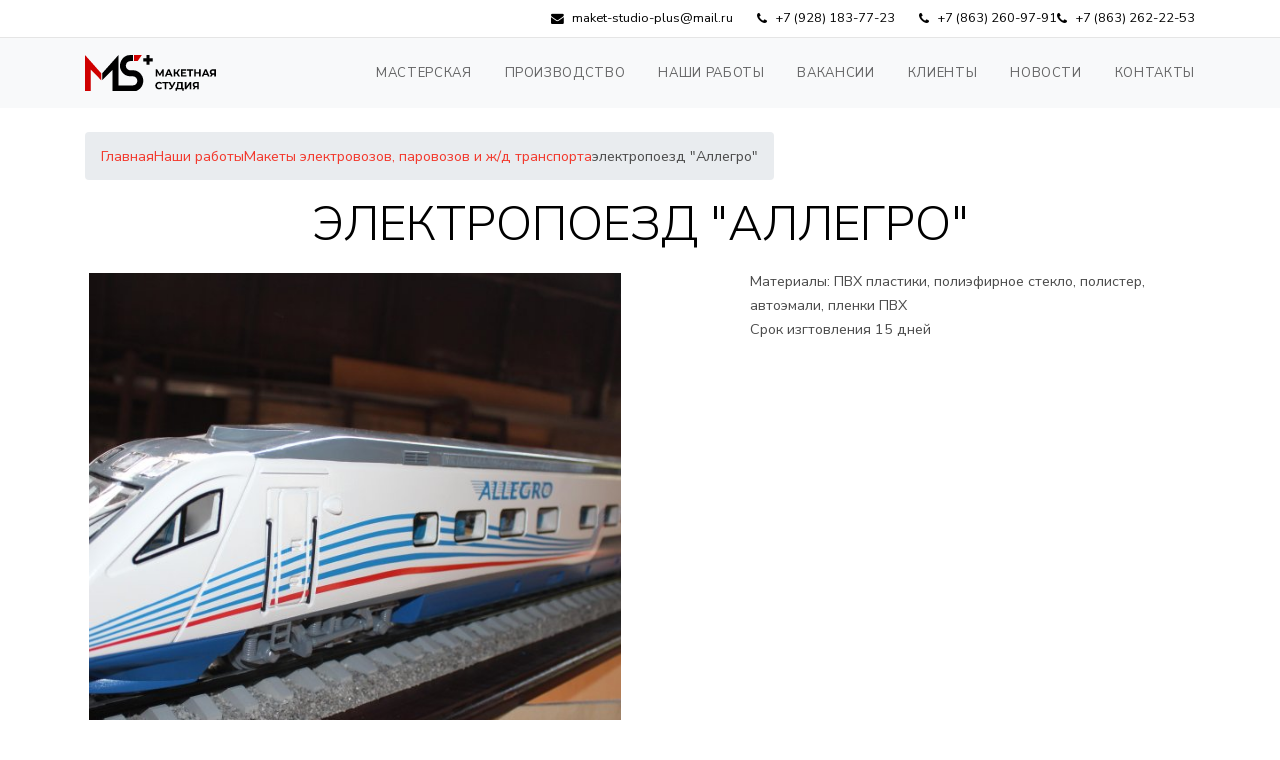

--- FILE ---
content_type: text/html; charset=UTF-8
request_url: https://maket-studio-plus.ru/nashi-raboty/makety-elektrovozov-parovozov-i-zh-d-transporta/elektropoezd-allegro
body_size: 4110
content:
<!DOCTYPE html>
<html lang="en">
<head>
    <meta http-equiv="Content-Type" content="text/html; charset=UTF-8" /> 
<title> - Макетная студия +</title>

<meta name="keywords" content="электропоезд "Аллегро"" />
<meta name="description" content="" />
<base href="https://maket-studio-plus.ru/"/>
<meta name="viewport" content="width=device-width, initial-scale=1, shrink-to-fit=no">


    <link rel="apple-touch-icon" sizes="57x57" href="fav/apple-icon-57x57.png">
    <link rel="apple-touch-icon" sizes="60x60" href="fav/apple-icon-60x60.png">
    <link rel="apple-touch-icon" sizes="72x72" href="fav/apple-icon-72x72.png">
    <link rel="apple-touch-icon" sizes="76x76" href="fav/apple-icon-76x76.png">
    <link rel="apple-touch-icon" sizes="114x114" href="fav/apple-icon-114x114.png">
    <link rel="apple-touch-icon" sizes="120x120" href="fav/apple-icon-120x120.png">
    <link rel="apple-touch-icon" sizes="144x144" href="fav/apple-icon-144x144.png">
    <link rel="apple-touch-icon" sizes="152x152" href="fav/apple-icon-152x152.png">
    <link rel="apple-touch-icon" sizes="180x180" href="fav/apple-icon-180x180.png">
    <link rel="icon" type="image/png" sizes="192x192"  href="fav/android-icon-192x192.png">
    <link rel="icon" type="image/png" sizes="32x32" href="fav/favicon-32x32.png">
    <link rel="icon" type="image/png" sizes="96x96" href="fav/favicon-96x96.png">
    <link rel="icon" type="image/png" sizes="16x16" href="fav/favicon-16x16.png">
    <link rel="manifest" href="fav/manifest.json">
    <meta name="msapplication-TileColor" content="#ffffff">
    <meta name="msapplication-TileImage" content="fav/ms-icon-144x144.png">
    <meta name="theme-color" content="#ffffff">
    
    <link rel="stylesheet" href="themes/fonts/icomoon/style.css">

    <link rel="stylesheet" href="themes/css/bootstrap.min.css">
    
    <link rel="stylesheet" href="themes/css/style.css?v=1.1">

</head>
<body>
<div class="site-wrap">

    <div class="site-mobile-menu">
        <div class="site-mobile-menu-header">
            <div class="site-mobile-menu-close mt-3">
                <span class="icon-close2 js-menu-toggle"></span>
            </div>
        </div>
        <div class="site-mobile-menu-body"></div>
    </div> <!-- .site-mobile-menu -->


    <div class="site-navbar-wrap bg-white">
        <div class="site-navbar-top">
            <div class="container py-2">
                <div class="row align-items-center">
                    <div class="col-4">
                        
                    </div>
                    <div class="col-8">
                        <div class="d-flex ml-auto">
                            <a href="#" class="d-flex align-items-center ml-auto mr-4">
                                <span class="icon-envelope mr-2"></span>
                                <span class="d-none d-md-inline-block">maket-studio-plus@mail.ru</span>
                            </a>
                            <a href="#" class="d-flex align-items-center mr-4">
                                <span class="icon-phone mr-2"></span>
                                <span class="d-none d-md-inline-block">+7 (928) 183-77-23</span>
                            </a>
                            <a href="#" class="d-flex align-items-center">
                                <span class="icon-phone mr-2"></span>
                                <span class="d-none d-md-inline-block">+7 (863) 260-97-91</span>
                            </a>
							 <a href="#" class="d-flex align-items-center">
                                <span class="icon-phone mr-2"></span>
                                <span class="d-none d-md-inline-block">+7 (863) 262-22-53</span>
                            </a>
                        </div>
                    </div>
                </div>
            </div>
        </div>
        <div class="site-navbar bg-light">
            <div class="container py-1">
                <div class="row align-items-center">
                    <div class="col-auto">
                        <div class="mb-0 site-logo"><a href="/"><img src="assets/images/logo.svg" alt="Главная" style="max-width:145px;"/> </a></div>
                    </div>
                    <div class="col-auto ml-auto">
                        <nav class="site-navigation row text-right" role="navigation">
                            <div class="container">
                                <div class="d-inline-block d-lg-none ml-md-0 mr-auto py-3"><a href="#" class="site-menu-toggle js-menu-toggle text-black"><span class="icon-menu h3"></span></a></div>
                                <ul class="site-menu pl-0 js-clone-nav d-none d-lg-block small">  <li><a href="/masterskaya">Мастерская</a></li>  <li><a href="/proizvodstvo">Производство</a></li>  <li><a href="/nashi-raboty/">Наши работы</a></li>  <li><a href="/vakansii/">Вакансии</a></li>  <li><a href="/klienty">Клиенты</a></li>  <li><a href="/novosti">Новости</a></li>  <li><a href="/kontakty">Контакты</a></li></ul>
                                </ul>
                            </div>
                        </nav>
                    </div>
                </div>
            </div>
        </div>
    </div>

    <div class="site-section pt-4">

        <div class="container">
            <div class="page-breadcrumb d-flex align-items-center">
               
                        <div class="ms-auto">
                            <nav aria-label="breadcrumb">
                                <nav class="breadcrumbs"><ul class="breadcrumb" itemscope itemtype="http://schema.org/BreadcrumbList"><li itemprop="itemListElement" itemscope itemtype="http://schema.org/ListItem"><meta itemprop="position" content="1" /><a href="https://maket-studio-plus.ru/" title=""  itemprop="item"><span itemprop="name">Главная</span></a></li><li itemprop="itemListElement" itemscope itemtype="http://schema.org/ListItem"><meta itemprop="position" content="2" /><a href="https://maket-studio-plus.ru/nashi-raboty/" title=""  itemprop="item"><span itemprop="name">Наши работы</span></a></li><li itemprop="itemListElement" itemscope itemtype="http://schema.org/ListItem"><meta itemprop="position" content="3" /><a href="https://maket-studio-plus.ru/nashi-raboty/makety-elektrovozov-parovozov-i-zh-d-transporta/" title=""  itemprop="item"><span itemprop="name">Макеты электровозов, паровозов и ж/д транспорта</span></a></li><li class="active" itemprop="itemListElement" itemscope itemtype="http://schema.org/ListItem"><meta itemprop="position" content="4" /><span typeof="WebPage" resource="https://maket-studio-plus.ru/nashi-raboty/makety-elektrovozov-parovozov-i-zh-d-transporta/elektropoezd-allegro"><span itemprop="name">электропоезд "Аллегро"</span></span></li></ul></nav>
                            </nav>
                        </div>
                    </div>
            <div class="row mb-5 justify-content-center">
                <div class="col-12 text-center">
                    <h1 class="site-heading text-black display-4 mb-3">электропоезд "Аллегро"</h1>
                </div>
                <div class="col-12 col-lg-6">
                    <div class="slider-for mb-4" data-aos="fade">
                        
                        <div class="p-1">
                            <div class="block-47 d-flex">

                                    <a href=" assets/cache/images/assets/galleries/183/1_5_0-x-552.jpg"  class="image-popup"><img src="assets/cache/images/assets/galleries/183/1_5_0-600x600-3bb.jpg" alt="Image placeholder" class="img-fluid"></a>

                            </div>
                        </div>
                        <div class="p-1">
                            <div class="block-47 d-flex">

                                    <a href=" assets/cache/images/assets/galleries/183/2_5_0-x-e5d.jpg"  class="image-popup"><img src="assets/cache/images/assets/galleries/183/2_5_0-600x600-57d.jpg" alt="Image placeholder" class="img-fluid"></a>

                            </div>
                        </div>
                        <div class="p-1">
                            <div class="block-47 d-flex">

                                    <a href=" assets/cache/images/assets/galleries/183/4_5_0-x-e5d.jpg"  class="image-popup"><img src="assets/cache/images/assets/galleries/183/4_5_0-600x600-57d.jpg" alt="Image placeholder" class="img-fluid"></a>

                            </div>
                        </div>
                        <div class="p-1">
                            <div class="block-47 d-flex">

                                    <a href=" assets/cache/images/assets/galleries/183/3_5_0-x-e5d.jpg"  class="image-popup"><img src="assets/cache/images/assets/galleries/183/3_5_0-600x600-57d.jpg" alt="Image placeholder" class="img-fluid"></a>

                            </div>
                        </div>
                        <div class="p-1">
                            <div class="block-47 d-flex">

                                    <a href=" assets/cache/images/assets/galleries/183/1_4_0-x-e5d.jpg"  class="image-popup"><img src="assets/cache/images/assets/galleries/183/1_4_0-600x600-57d.jpg" alt="Image placeholder" class="img-fluid"></a>

                            </div>
                        </div>
                        <div class="p-1">
                            <div class="block-47 d-flex">

                                    <a href=" assets/cache/images/assets/galleries/183/2_4_0-x-e5d.jpg"  class="image-popup"><img src="assets/cache/images/assets/galleries/183/2_4_0-600x600-57d.jpg" alt="Image placeholder" class="img-fluid"></a>

                            </div>
                        </div>
                        <div class="p-1">
                            <div class="block-47 d-flex">

                                    <a href=" assets/cache/images/assets/galleries/183/6_0_2-x-9de.jpg"  class="image-popup"><img src="assets/cache/images/assets/galleries/183/6_0_2-600x600-266.jpg" alt="Image placeholder" class="img-fluid"></a>

                            </div>
                        </div>
                        <div class="p-1">
                            <div class="block-47 d-flex">

                                    <a href=" assets/cache/images/assets/galleries/183/5_2_0-x-9de.jpg"  class="image-popup"><img src="assets/cache/images/assets/galleries/183/5_2_0-600x600-266.jpg" alt="Image placeholder" class="img-fluid"></a>

                            </div>
                        </div>
                        <div class="p-1">
                            <div class="block-47 d-flex">

                                    <a href=" assets/cache/images/assets/galleries/183/4_4_0-x-9de.jpg"  class="image-popup"><img src="assets/cache/images/assets/galleries/183/4_4_0-600x600-266.jpg" alt="Image placeholder" class="img-fluid"></a>

                            </div>
                        </div>
                        <div class="p-1">
                            <div class="block-47 d-flex">

                                    <a href=" assets/cache/images/assets/galleries/183/3_4_0-x-9de.jpg"  class="image-popup"><img src="assets/cache/images/assets/galleries/183/3_4_0-600x600-266.jpg" alt="Image placeholder" class="img-fluid"></a>

                            </div>
                        </div>




                    </div>
                    <div class="slider-nav" data-aos="fade">
                        
                        <div class="p-1">
                            <div class="block-47 d-flex">

                               <img src="assets/cache/images/assets/galleries/183/1_5_0-90x90-5f1.jpg" alt="Image placeholder" class="img-fluid">

                            </div>
                        </div>
                        <div class="p-1">
                            <div class="block-47 d-flex">

                               <img src="assets/cache/images/assets/galleries/183/2_5_0-90x90-0f7.jpg" alt="Image placeholder" class="img-fluid">

                            </div>
                        </div>
                        <div class="p-1">
                            <div class="block-47 d-flex">

                               <img src="assets/cache/images/assets/galleries/183/4_5_0-90x90-0f7.jpg" alt="Image placeholder" class="img-fluid">

                            </div>
                        </div>
                        <div class="p-1">
                            <div class="block-47 d-flex">

                               <img src="assets/cache/images/assets/galleries/183/3_5_0-90x90-0f7.jpg" alt="Image placeholder" class="img-fluid">

                            </div>
                        </div>
                        <div class="p-1">
                            <div class="block-47 d-flex">

                               <img src="assets/cache/images/assets/galleries/183/1_4_0-90x90-0f7.jpg" alt="Image placeholder" class="img-fluid">

                            </div>
                        </div>
                        <div class="p-1">
                            <div class="block-47 d-flex">

                               <img src="assets/cache/images/assets/galleries/183/2_4_0-90x90-0f7.jpg" alt="Image placeholder" class="img-fluid">

                            </div>
                        </div>
                        <div class="p-1">
                            <div class="block-47 d-flex">

                               <img src="assets/cache/images/assets/galleries/183/6_0_2-90x90-ae1.jpg" alt="Image placeholder" class="img-fluid">

                            </div>
                        </div>
                        <div class="p-1">
                            <div class="block-47 d-flex">

                               <img src="assets/cache/images/assets/galleries/183/5_2_0-90x90-ae1.jpg" alt="Image placeholder" class="img-fluid">

                            </div>
                        </div>
                        <div class="p-1">
                            <div class="block-47 d-flex">

                               <img src="assets/cache/images/assets/galleries/183/4_4_0-90x90-ae1.jpg" alt="Image placeholder" class="img-fluid">

                            </div>
                        </div>
                        <div class="p-1">
                            <div class="block-47 d-flex">

                               <img src="assets/cache/images/assets/galleries/183/3_4_0-90x90-ae1.jpg" alt="Image placeholder" class="img-fluid">

                            </div>
                        </div>




                    </div>
                </div>
                <div class="col-12 col-lg-5 ml-auto">
                    Материалы: ПВХ пластики, полиэфирное стекло, полистер, автоэмали, пленки ПВХ<br>Срок изгтовления 15 дней
                </div>
            </div>
        </div>

    </div>



    <div class="promo py-5 bg-primary" data-aos="fade">
        <div class="container text-center">
            <p class="d-block mb-0 font-weight-light text-white h2">Закажите расчёт стоимости макета прямо сейчас!<br/>
                <a href="#clbk_modal" data-toggle="modal" data-title="Заказ расчёта" class="btn btn-lg btn-outline-light mt-3 mt-lg-5 px-lg-5 rounded-0">Заказать</a></p>
        </div>
    </div>


    <footer class="site-footer">
        <div class="container">
            <div class="row">
                <div class="col-lg-6">
                    <div class="row">
                        <div class="col-6 col-md-4 col-lg-4 mb-5 mb-lg-0">
                            <p class="footer-heading mb-4">Навигация</p>
							 <ul class="list-unstyled"><li class="">
                                    <a href="/">Главная</a></li>  <li><a href="/masterskaya">Мастерская</a></li>  <li><a href="/proizvodstvo">Производство</a></li>  <li><a href="/nashi-raboty/">Наши работы</a></li>  <li><a href="/vakansii/">Вакансии</a></li>  <li><a href="/klienty">Клиенты</a></li>  <li><a href="/novosti">Новости</a></li>  <li><a href="/kontakty">Контакты</a></li></ul>
                        </div>
                        <div class="col-6 col-md-8 col-lg-8 mb-5 mb-lg-0">
							<p class="footer-heading mb-4">Напишите нам</p>
							<div class="aj_result">
							<form class="ajax_submit one-click" action="oneclick">
								<input type="text" name="name" value="no_bot" class="d-none">
								<input type="text" name="head" value="Заказ звонка" class="d-none"/>
								<div class="input-group mb-4">
									<input type="text" class="form-control rounded-0 " name="u_fio" placeholder="Ваше имя*" requared/>
								</div>
								<div class="input-group mb-4">
									<input type="text" name="u_tel" class="form-control phone rounded-0 "  placeholder="Ваш телефон*" requared/>
								</div>
								<div class="input-group mb-4">
									<textarea class="form-control rounded-0" name="u_mess" rows="2" placeholder="сообщение"></textarea>
								</div>
								<div class="text-right">
									<button type="submit" class="btn btn-primary py-2 px-4 rounded-0">отправить</button>
								</div>
							</form>
							</div>
                        </div>
                    </div>
                </div>
                <div class="col-lg-5 ml-auto">
                    <div class="row mb-3">
                        <div class="col-md-12"><p class="footer-heading mb-4">Контакты</p></div>
						<div class="col-12"><div class="h1"></div></div>
                        <div class="col-md-6">
                            <p>344002, Ростов-на-Дону, ул. Социалистическая, 88 офис 104</p>
                        </div>
                        <div class="col-md-6">
							<a href="tel:+7 (928) 183-77-23">+7 (928) 183-77-23</a> <br>
							<a href="tel:+7 (863) 260-97-91">+7 (863) 260-97-91</a> 
			<br>
			<a href="tel:+7 (863) 262-22-53">+7 (863) 262-22-53</a> 
			<br>
                            maket-studio-plus@mail.ru
                        </div>
                    </div>

                    <div class="row">
                        <div class="col-md-12"><p class="footer-heading h3 mb-3">Дистребьютеры</p></div>
                        <div class="col-md-6">
                            <p>Казахстан</p>
                        </div>
                        <div class="col-md-6">
                           ТОО "B.D.INVEST"
                        </div>
                    </div>

                </div>
            </div>
            <div class="row pt-5 text-center">
                <div class="col-md-12">
                    <p>

                        &copy; ООО "Макетная Студия +" 2010-<script>document.write(new Date().getFullYear());</script> Полное или частичное копирование и воспроизведение в любом виде запрещено! Все права защищены и охраняются Законом РФ №5351-1 об авторском праве и смежных правах.

                    </p>
                </div>

            </div>
        </div>
    </footer>
</div>

<div class="modal fade " id="clbk_modal" tabindex="-1" role="dialog">
        <div class="modal-dialog rounded-0 modal-dialog-centered" role="document">
            <div class="modal-content rounded-0">
                <div class="modal-header">
					<p class="h4 modal-title m-0"></p>
                    <a href="#" class="close" data-dismiss="modal" aria-label="Close"><i class="icon-close2" aria-hidden="true"></i></a>
                </div>
                <div class="modal-body">
                    <div class="p-3 p-md-5 text-center"><i class="icon-spinner"></i></div>
                </div>
            </div>
        </div>
    </div>
<link rel="stylesheet" href="themes/css/magnific-popup.css">
    <link rel="stylesheet" href="themes/css/jquery-ui.css">
<link rel="stylesheet" href="https://fonts.googleapis.com/css?family=Nunito+Sans:200,300,400,700,900|Roboto+Mono:300,400,500">
    <link rel="stylesheet" href="themes/css/owl.carousel.min.css">
    <link rel="stylesheet" href="themes/css/owl.theme.default.min.css">
    <link rel="stylesheet" href="themes/css/bootstrap-datepicker.css">


    <link rel="stylesheet" href="themes/fonts/flaticon/font/flaticon.css">

    <link rel="stylesheet" href="themes/css/aos.css">

<script src="themes/js/jquery-3.3.1.min.js"></script>
<script src="themes/js/jquery-migrate-3.0.1.min.js"></script>
<script src="themes/js/jquery-ui.js"></script>
<script src="themes/js/popper.min.js"></script>
<script src="themes/js/bootstrap.min.js"></script>
<script src="themes/js/owl.carousel.min.js"></script>
<script src="themes/js/jquery.stellar.min.js"></script>
<script src="themes/js/jquery.countdown.min.js"></script>
<script src="themes/js/jquery.magnific-popup.min.js"></script>
<script src="themes/js/bootstrap-datepicker.min.js"></script>
<script src="themes/js/aos.js"></script>

<script src="themes/js/main.js"></script>
<script src="https://cdnjs.cloudflare.com/ajax/libs/slick-carousel/1.8.1/slick.min.js" integrity="sha512-XtmMtDEcNz2j7ekrtHvOVR4iwwaD6o/FUJe6+Zq+HgcCsk3kj4uSQQR8weQ2QVj1o0Pk6PwYLohm206ZzNfubg==" crossorigin="anonymous" referrerpolicy="no-referrer"></script>
<link rel="stylesheet" href="https://cdnjs.cloudflare.com/ajax/libs/slick-carousel/1.8.1/slick-theme.css" integrity="sha512-6lLUdeQ5uheMFbWm3CP271l14RsX1xtx+J5x2yeIDkkiBpeVTNhTqijME7GgRKKi6hCqovwCoBTlRBEC20M8Mg==" crossorigin="anonymous" referrerpolicy="no-referrer" />
<link rel="stylesheet" href="https://cdnjs.cloudflare.com/ajax/libs/slick-carousel/1.8.1/slick.min.css" integrity="sha512-yHknP1/AwR+yx26cB1y0cjvQUMvEa2PFzt1c9LlS4pRQ5NOTZFWbhBig+X9G9eYW/8m0/4OXNx8pxJ6z57x0dw==" crossorigin="anonymous" referrerpolicy="no-referrer" />
<script>

    $('.slider-for').slick({
        slidesToShow: 1,
        slidesToScroll: 1,
        arrows: false,
        fade: true,
        asNavFor: '.slider-nav'
    });
    $('.slider-nav').slick({
        slidesToShow: 3,
        slidesToScroll: 1,
        asNavFor: '.slider-for',
        dots: false,
        focusOnSelect: true
    });
</script>
</body>
</html>

--- FILE ---
content_type: text/css; charset=utf-8
request_url: https://maket-studio-plus.ru/themes/css/style.css?v=1.1
body_size: 4503
content:
/* Base */
body {
    line-height: 1.7;
    color: #4d4d4d;
    font-weight: 400;
    font-size: 0.9rem;
    font-family: "Roboto Mono", SFMono-Regular, Menlo, Monaco, Consolas, "Liberation Mono", "Courier New", monospace;
    font-family: "Nunito Sans", -apple-system, BlinkMacSystemFont, "Segoe UI", Roboto, "Helvetica Neue", Arial, sans-serif, "Apple Color Emoji", "Segoe UI Emoji", "Segoe UI Symbol", "Noto Color Emoji";
}

::-moz-selection {
    background: #000;
    color: #fff;
}

::selection {
    background: #000;
    color: #fff;
}

a {
    -webkit-transition: .3s all ease;
    -o-transition: .3s all ease;
    transition: .3s all ease;
}

a:hover {
    text-decoration: none;
}

.text-black {
    color: #000 !important;
}

.bg-black {
    background: #000 !important;
}

.line-height-sm {
    line-height: 1.3;
}

.line-height-xs {
    line-height: 1;
}

.site-wrap:before {
    -webkit-transition: .3s all ease-in-out;
    -o-transition: .3s all ease-in-out;
    transition: .3s all ease-in-out;
    background: rgba(0, 0, 0, 0.6);
    content: "";
    position: absolute;
    z-index: 2000;
    top: 0;
    left: 0;
    right: 0;
    bottom: 0;
    opacity: 0;
    visibility: hidden;
}

.offcanvas-menu .site-wrap {
    position: absolute;
    height: 100%;
    width: 100%;
    z-index: 2;
    overflow: hidden;
}

.offcanvas-menu .site-wrap:before {
    opacity: 1;
    visibility: visible;
}

.btn {
    position: relative;
    top: 0;
}

.btn:hover, .btn:active, .btn:focus {
    outline: none;
    -webkit-box-shadow: none !important;
    box-shadow: none !important;
}

.btn.btn-secondary {
    background-color: #e6e7e9;
    border-color: #e6e7e9;
    color: #000;
}

.btn.btn-sm {
    font-size: 0.9rem;
}

.btn:hover {
    -webkit-box-shadow: 0 5px 20px -7px rgba(0, 0, 0, 0.9) !important;
    box-shadow: 0 5px 20px -7px rgba(0, 0, 0, 0.9) !important;
}

.btn.btn-white.btn-outline-white {
    border-color: #fff;
    background: transparent;
    color: #fff;
}

.btn.btn-white.btn-outline-white:hover {
    background: #fff;
    color: #000;
}

.bg-black {
    background: #000;
}

.form-control {
    height: 47px;
}

.form-control:active, .form-control:focus {
    border-color: #f23a2e;
}

.form-control:hover, .form-control:active, .form-control:focus {
    -webkit-box-shadow: none !important;
    box-shadow: none !important;
}

.site-section {
    padding: 3em 0;
}

@media (min-width: 768px) {
    .site-section {
        padding: 7em 0;
    }
}

.site-section.site-section-sm {
    padding: 4em 0;
}

.site-section-heading {
    font-size: 30px;
    color: #25262a;
    position: relative;
}

.site-section-heading:before {
    content: "";
    left: 0%;
    top: 0;
    position: absolute;
    width: 40px;
    height: 2px;
    background: #f23a2e;
}

.site-section-heading.text-center:before {
    content: "";
    left: 50%;
    top: 0;
    -webkit-transform: translateX(-50%);
    -ms-transform: translateX(-50%);
    transform: translateX(-50%);
    position: absolute;
    width: 40px;
    height: 2px;
    background: #f23a2e;
}

.site-footer {
    padding: 4em 0;
}

.site-footer .footer-heading {
    font-size: 20px;
}

.site-footer a {
    color: #000;
}

.site-footer ul li {
    margin-bottom: 10px;
}

.bg-text-line {
    display: inline;
    background: #000;
    -webkit-box-shadow: 20px 0 0 #000, -20px 0 0 #000;
    box-shadow: 20px 0 0 #000, -20px 0 0 #000;
}

.bg-image {
    background-size: cover;
    background-repeat: no-rpeeat;
    overflow: hidden;
    background-position: center center;
}

.bg-image.center {
    background-position: top center;
}

.bg-image.fixed {
    background-position: fixed !important;
}

.bg-image.overlay, .bg-image.overlay-primary, .bg-image.overlay-info, .bg-image.overlay-success, .bg-image.overlay-warning {
    position: relative;
}

.bg-image.overlay:before, .bg-image.overlay-primary:before, .bg-image.overlay-info:before, .bg-image.overlay-success:before, .bg-image.overlay-warning:before {
    content: "";
    position: absolute;
    top: 0;
    bottom: 0;
    right: 0;
    left: 0;
}

.bg-image.overlay:before {
    background: rgba(0, 0, 0, 0.4);
}

.bg-image.overlay-primary:before {
    background: rgba(242, 58, 46, 0.9);
}

.bg-image.overlay-info:before {
    background: rgba(23, 162, 184, 0.9);
}

.bg-image.overlay-success:before {
    background: rgba(40, 167, 69, 0.9);
}

.bg-image.overlay-success:before {
    background: rgba(238, 198, 10, 0.9);
}

@media (max-width: 767.98px) {
    .display-3, .display-2, .display-4 {
        font-size: 2rem !important;
    }
}

@media (max-width: 991.98px) {
    .bg-md-height {
        height: 300px;
    }
}

@media (max-width: 767.98px) {
    .bg-sm-height {
        height: 300px;
    }
}

/* Navbar */
.site-navbar-wrap {
    position: relative;
    z-index: 99;
    width: 100%;
}

.site-navbar-wrap a {
    color: #000;
}

.site-navbar-wrap .site-navbar-top {
    font-size: 0.8rem;
}

.site-navbar-top, .site-navbar {
    border-bottom: 1px solid rgba(0, 0, 0, 0.1);
}

.site-navbar {
    margin-bottom: 0px;
    width: 100%;
    border-bottom: none;
}

.site-navbar .site-logo {
    font-weight: 200;
}

.site-navbar .site-logo a {
    font-weight: 200;
    color: #000;
}

.site-navbar .site-navigation .site-menu {
    margin-bottom: 0;
}

.site-navbar .site-navigation .site-menu .active > a {
    color: #000;
}

.site-navbar .site-navigation .site-menu a {
    text-decoration: none !important;
    font-size: 13px;
    display: inline-block;
}

.site-navbar .site-navigation .site-menu > li {
    display: inline-block;
    padding: 10px 5px;
}

.site-navbar .site-navigation .site-menu > li > a {
    padding: 10px 10px;
    text-transform: uppercase;
    letter-spacing: .05em;
    color: rgba(0, 0, 0, 0.6);
    font-size: 13px;
    text-decoration: none !important;
}

.site-navbar .site-navigation .site-menu > li > a:hover {
    color: #000;
}

.site-navbar .site-navigation .site-menu > li:last-child {
    padding-right: 0;
}

.site-navbar .site-navigation .site-menu > li:last-child > a {
    padding-right: 0;
}

.site-navbar .site-navigation .site-menu .has-children {
    position: relative;
}

.site-navbar .site-navigation .site-menu .has-children > a {
    position: relative;
    padding-right: 20px;
}

.site-navbar .site-navigation .site-menu .has-children > a:before {
    position: absolute;
    content: "\e313";
    font-size: 16px;
    top: 50%;
    right: 0;
    -webkit-transform: translateY(-50%);
    -ms-transform: translateY(-50%);
    transform: translateY(-50%);
    font-family: 'icomoon';
}

.site-navbar .site-navigation .site-menu .has-children .dropdown {
    visibility: hidden;
    opacity: 0;
    top: 100%;
    position: absolute;
    text-align: left;
    -webkit-box-shadow: 0 2px 10px -2px rgba(0, 0, 0, 0.25);
    box-shadow: 0 2px 10px -2px rgba(0, 0, 0, 0.25);
    border-left: 1px solid #edf0f5;
    border-right: 1px solid #edf0f5;
    border-bottom: 1px solid #edf0f5;
    padding: 10px 0;
    margin-top: 20px;
    margin-left: 0px;
    background: #fff;
    -webkit-transition: 0.2s 0s;
    -o-transition: 0.2s 0s;
    transition: 0.2s 0s;
}

.site-navbar .site-navigation .site-menu .has-children .dropdown.arrow-top {
    position: absolute;
}

.site-navbar .site-navigation .site-menu .has-children .dropdown.arrow-top:before {
    bottom: 100%;
    left: 20%;
    border: solid transparent;
    content: " ";
    height: 0;
    width: 0;
    position: absolute;
    pointer-events: none;
}

.site-navbar .site-navigation .site-menu .has-children .dropdown.arrow-top:before {
    border-color: rgba(136, 183, 213, 0);
    border-bottom-color: #fff;
    border-width: 10px;
    margin-left: -10px;
}

.site-navbar .site-navigation .site-menu .has-children .dropdown a {
    text-transform: none;
    letter-spacing: normal;
    -webkit-transition: 0s all;
    -o-transition: 0s all;
    transition: 0s all;
    color: #343a40;
}

.site-navbar .site-navigation .site-menu .has-children .dropdown .active > a {
    color: #000 !important;
}

.site-navbar .site-navigation .site-menu .has-children .dropdown > li {
    list-style: none;
    padding: 0;
    margin: 0;
    min-width: 200px;
}

.site-navbar .site-navigation .site-menu .has-children .dropdown > li > a {
    padding: 5px 20px;
    display: block;
}

.site-navbar .site-navigation .site-menu .has-children .dropdown > li > a:hover {
    color: #f23a2e;
}

.site-navbar .site-navigation .site-menu .has-children .dropdown > li.has-children > a:before {
    content: "\e315";
    right: 20px;
}

.site-navbar .site-navigation .site-menu .has-children .dropdown > li.has-children > .dropdown, .site-navbar .site-navigation .site-menu .has-children .dropdown > li.has-children > ul {
    left: 100%;
    top: 0;
}

.site-navbar .site-navigation .site-menu .has-children .dropdown > li.has-children:hover > a, .site-navbar .site-navigation .site-menu .has-children .dropdown > li.has-children:active > a, .site-navbar .site-navigation .site-menu .has-children .dropdown > li.has-children:focus > a {
    color: #f23a2e;
}

.site-navbar .site-navigation .site-menu .has-children a {
    text-transform: uppercase;
}

.site-navbar .site-navigation .site-menu .has-children:hover > a, .site-navbar .site-navigation .site-menu .has-children:focus > a, .site-navbar .site-navigation .site-menu .has-children:active > a {
    color: #000;
}

.site-navbar .site-navigation .site-menu .has-children:hover, .site-navbar .site-navigation .site-menu .has-children:focus, .site-navbar .site-navigation .site-menu .has-children:active {
    cursor: pointer;
}

.site-navbar .site-navigation .site-menu .has-children:hover > .dropdown, .site-navbar .site-navigation .site-menu .has-children:focus > .dropdown, .site-navbar .site-navigation .site-menu .has-children:active > .dropdown {
    -webkit-transition-delay: 0s;
    -o-transition-delay: 0s;
    transition-delay: 0s;
    margin-top: 0px;
    visibility: visible;
    opacity: 1;
}

.site-mobile-menu {
    width: 300px;
    position: fixed;
    right: 0;
    z-index: 2000;
    padding-top: 20px;
    background: #fff;
    height: calc(100vh);
    -webkit-transform: translateX(110%);
    -ms-transform: translateX(110%);
    transform: translateX(110%);
    -webkit-box-shadow: -10px 0 20px -10px rgba(0, 0, 0, 0.1);
    box-shadow: -10px 0 20px -10px rgba(0, 0, 0, 0.1);
    -webkit-transition: .3s all ease-in-out;
    -o-transition: .3s all ease-in-out;
    transition: .3s all ease-in-out;
}

.offcanvas-menu .site-mobile-menu {
    -webkit-transform: translateX(0%);
    -ms-transform: translateX(0%);
    transform: translateX(0%);
}

.site-mobile-menu .site-mobile-menu-header {
    width: 100%;
    float: left;
    padding-left: 20px;
    padding-right: 20px;
}

.site-mobile-menu .site-mobile-menu-header .site-mobile-menu-close {
    float: right;
    margin-top: 8px;
}

.site-mobile-menu .site-mobile-menu-header .site-mobile-menu-close span {
    font-size: 30px;
    display: inline-block;
    padding-left: 10px;
    padding-right: 0px;
    line-height: 1;
    cursor: pointer;
    -webkit-transition: .3s all ease;
    -o-transition: .3s all ease;
    transition: .3s all ease;
}

.site-mobile-menu .site-mobile-menu-header .site-mobile-menu-close span:hover {
    color: #25262a;
}

.site-mobile-menu .site-mobile-menu-header .site-mobile-menu-logo {
    float: left;
    margin-top: 10px;
    margin-left: 0px;
}

.site-mobile-menu .site-mobile-menu-header .site-mobile-menu-logo a {
    display: inline-block;
    text-transform: uppercase;
}

.site-mobile-menu .site-mobile-menu-header .site-mobile-menu-logo a img {
    max-width: 70px;
}

.site-mobile-menu .site-mobile-menu-header .site-mobile-menu-logo a:hover {
    text-decoration: none;
}

.site-mobile-menu .site-mobile-menu-body {
    overflow-y: scroll;
    -webkit-overflow-scrolling: touch;
    position: relative;
    padding: 20px;
    height: calc(100vh - 52px);
    padding-bottom: 150px;
}

.site-mobile-menu .site-nav-wrap {
    padding: 0;
    margin: 0;
    list-style: none;
    position: relative;
}

.site-mobile-menu .site-nav-wrap a {
    padding: 10px 20px;
    display: block;
    position: relative;
    color: #212529;
}

.site-mobile-menu .site-nav-wrap a:hover {
    color: #f23a2e;
}

.site-mobile-menu .site-nav-wrap li {
    position: relative;
    display: block;
}

.site-mobile-menu .site-nav-wrap li.active > a {
    color: #f23a2e;
}

.site-mobile-menu .site-nav-wrap .arrow-collapse {
    position: absolute;
    right: 0px;
    top: 10px;
    z-index: 20;
    width: 36px;
    height: 36px;
    text-align: center;
    cursor: pointer;
    border-radius: 50%;
}

.site-mobile-menu .site-nav-wrap .arrow-collapse:hover {
    background: #f8f9fa;
}

.site-mobile-menu .site-nav-wrap .arrow-collapse:before {
    font-size: 12px;
    z-index: 20;
    font-family: "icomoon";
    content: "\f078";
    position: absolute;
    top: 50%;
    left: 50%;
    -webkit-transform: translate(-50%, -50%) rotate(-180deg);
    -ms-transform: translate(-50%, -50%) rotate(-180deg);
    transform: translate(-50%, -50%) rotate(-180deg);
    -webkit-transition: .3s all ease;
    -o-transition: .3s all ease;
    transition: .3s all ease;
}

.site-mobile-menu .site-nav-wrap .arrow-collapse.collapsed:before {
    -webkit-transform: translate(-50%, -50%);
    -ms-transform: translate(-50%, -50%);
    transform: translate(-50%, -50%);
}

.site-mobile-menu .site-nav-wrap > li {
    display: block;
    position: relative;
    float: left;
    width: 100%;
}

.site-mobile-menu .site-nav-wrap > li > a {
    padding-left: 20px;
    font-size: 20px;
}

.site-mobile-menu .site-nav-wrap > li > ul {
    padding: 0;
    margin: 0;
    list-style: none;
}

.site-mobile-menu .site-nav-wrap > li > ul > li {
    display: block;
}

.site-mobile-menu .site-nav-wrap > li > ul > li > a {
    padding-left: 40px;
    font-size: 16px;
}

.site-mobile-menu .site-nav-wrap > li > ul > li > ul {
    padding: 0;
    margin: 0;
}

.site-mobile-menu .site-nav-wrap > li > ul > li > ul > li {
    display: block;
}

.site-mobile-menu .site-nav-wrap > li > ul > li > ul > li > a {
    font-size: 16px;
    padding-left: 60px;
}

/* Blocks */
.site-blocks-cover {
    background-size: cover;
    background-repeat: no-repeat;
    background-position: top;
}

.site-blocks-cover.overlay {
    position: relative;
}

.site-blocks-cover.overlay:before {
    position: absolute;
    content: "";
    left: 0;
    bottom: 0;
    right: 0;
    top: 0;
    background: rgba(0, 0, 0, 0.4);
}

.site-blocks-cover, .site-blocks-cover .row {
    min-height: 600px;
    height: calc(100vh);
}

.site-blocks-cover.inner-page, .site-blocks-cover.inner-page .row {
    min-height: 600px;
    height: calc(80vh);
}

.site-blocks-cover .sub-text {
    font-size: 1.1rem;
    text-transform: uppercase;
    color: rgba(255, 255, 255, 0.7);
    letter-spacing: .2em;
}

.site-blocks-cover .h1 {
    font-weight: 900;
    color: #fff;
    text-transform: uppercase;
    font-size: 3rem;
}

.site-blocks-cover .h1 strong {
    font-weight: 900;
}

@media (min-width: 768px) {
    .site-blocks-cover .h1 {
        font-size: 5rem;
        font-weight: 300;
        line-height: 1.2;
    }
}

.site-blocks-cover p {
    color: #fff;
    font-size: 1.5rem;
    line-height: 1.5;
}

.site-blocks-cover .intro-text {
    font-size: 16px;
    line-height: 1.5;
}

.site-heading {
    font-weight: 300;
    text-transform: uppercase;
    font-size: 2rem;
}

@media (min-width: 768px) {
    .site-heading {
        font-size: 3rem;
    }
}

.site-heading strong {
    font-weight: 900;
}

.site-block-1 {
    padding-top: 50px;
}

@media (min-width: 992px) {
    .site-block-1 {
        padding-top: 0;
        position: absolute;
        width: 100%;
        -webkit-transform: translateY(-100%);
        -ms-transform: translateY(-100%);
        transform: translateY(-100%);
    }
}

.site-block-appointment {
    background: #ece8d9 !important;
}

.site-block-appointment form {
    -webkit-box-shadow: 0 5px 20px -2px rgba(0, 0, 0, 0.1);
    box-shadow: 0 5px 20px -2px rgba(0, 0, 0, 0.1);
}

.text-white-opacity-5 {
    color: rgba(255, 255, 255, 0.5);
}

.text-black-opacity-5 {
    color: rgba(0, 0, 0, 0.5);
}

.site-block-feature {
    background: rgba(0, 0, 0, 0.5);
    position: relative;
}

.site-block-feature .icon {
    font-size: 50px;
}

.site-block-feature h3 {
    font-size: 15px;
    letter-spacing: .1em;
    text-transform: uppercase;
    color: #fff;
}

.site-block-feature p {
    color: rgba(255, 255, 255, 0.4);
    font-size: 1rem;
}

.site-block-feature p:last-child {
    margin-bottom: 0;
}

.site-block-feature-2 .icon {
    font-size: 50px;
    position: relative;
    line-height: 1;
}

.site-block-feature-2 h3 {
    font-size: 1.5rem;
}

.site-block-3 .row-items {
    height: calc(50% - 15px);
    margin-bottom: 30px;
}

.site-block-3 .row-items.last {
    height: calc(50% - 15px);
    margin-bottom: 0;
}

.site-block-3 .feature {
    -webkit-transition: .3s all ease-in-out;
    -o-transition: .3s all ease-in-out;
    transition: .3s all ease-in-out;
    height: 100%;
}

.site-block-3 .feature h3 {
    color: #000;
    font-size: 1.4rem;
}

.site-block-3 .feature:hover, .site-block-3 .feature:active, .site-block-3 .feature:focus, .site-block-3 .feature.active {
    -webkit-box-shadow: 0 5px 20px -2px rgba(0, 0, 0, 0.1);
    box-shadow: 0 5px 20px -2px rgba(0, 0, 0, 0.1);
}

.site-block-half .image, .site-block-half .text {
    width: 100%;
}

@media (min-width: 992px) {
    .site-block-half .image, .site-block-half .text {
        width: 50%;
    }
}

@media (max-width: 991.98px) {
    .site-block-half .image {
        margin-bottom: 50px;
    }
}

.site-block-half .text {
    padding-left: 15px;
    padding-right: 15px;
}

@media (min-width: 992px) {
    .site-block-half .text {
        padding: 4rem;
    }
}

@media (min-width: 1200px) {
    .site-block-half .text {
        padding: 8rem;
    }
}

.site-block-half .bg-image {
    background-position: center center;
}

@media (max-width: 991.98px) {
    .site-block-half .bg-image {
        height: 400px;
    }
}

.site-block-half.site-block-video .image {
    position: relative;
}

.site-block-half.site-block-video .image .play-button {
    position: absolute;
    top: 50%;
    left: 50%;
    -webkit-transform: translate(-50%, -50%);
    -ms-transform: translate(-50%, -50%);
    transform: translate(-50%, -50%);
    font-size: 20px;
    width: 70px;
    height: 70px;
    background: #fff;
    display: block;
    border-radius: 50%;
    opacity: 1;
    color: #f23a2e !important;
}

.site-block-half.site-block-video .image .play-button:hover {
    opacity: 1;
}

.site-block-half.site-block-video .image .play-button > span {
    position: absolute;
    left: 55%;
    top: 50%;
    -webkit-transform: translate(-60%, -50%);
    -ms-transform: translate(-60%, -50%);
    transform: translate(-60%, -50%);
}

.site-block-testimony img {
    max-width: 140px;
    border-radius: 50%;
}

.site-block-testimony p {
    font-size: 1.2rem;
}

.site-block-testimony.active {
    background: #fff;
    -webkit-box-shadow: 0 5px 20px -2px rgba(0, 0, 0, 0.1);
    box-shadow: 0 5px 20px -2px rgba(0, 0, 0, 0.1);
}

.post-entry {
    position: relative;
    overflow: hidden;
    border: 1px solid #e6e6e6;
}

.post-entry, .post-entry .text {
    border-radius: 4px;
    border-top: none !important;
}

.post-entry .date {
    color: #a6a6a6;
    font-weight: normal;
    letter-spacing: .1em;
}

.post-entry .image {
    overflow: hidden;
    position: relative;
}

.post-entry .image img {
    -webkit-transition: .3s all ease;
    -o-transition: .3s all ease;
    transition: .3s all ease;
    -webkit-transform: scale(1);
    -ms-transform: scale(1);
    transform: scale(1);
}

.post-entry:hover .image img, .post-entry:active .image img, .post-entry:focus .image img {
    -webkit-transform: scale(1.2);
    -ms-transform: scale(1.2);
    transform: scale(1.2);
}

.block-13, .slide-one-item {
    position: relative;
    z-index: 1;
}

.block-13 .owl-nav, .slide-one-item .owl-nav {
    position: relative;
    position: absolute;
    bottom: 0px;
    left: 50%;
    -webkit-transform: translateX(-50%);
    -ms-transform: translateX(-50%);
    transform: translateX(-50%);
}

.block-13 .owl-nav .owl-prev, .block-13 .owl-nav .owl-next, .slide-one-item .owl-nav .owl-prev, .slide-one-item .owl-nav .owl-next {
    position: relative;
    display: inline-block;
    padding: 20px;
    font-size: 30px;
    color: #fff;
}

.block-13 .owl-nav .owl-prev.disabled, .block-13 .owl-nav .owl-next.disabled, .slide-one-item .owl-nav .owl-prev.disabled, .slide-one-item .owl-nav .owl-next.disabled {
    opacity: .2;
}

.block-13 .owl-stage-outer {
    padding-top: 30px;
    padding-bottom: 30px;
}

.block-13 .owl-dots {
    text-align: center;
}

.block-13 .owl-dots .owl-dot {
    display: inline-block;
    margin: 5px;
}

.block-13 .owl-dots .owl-dot > span {
    line-height: 0;
    display: inline-block;
    width: 28px;
    height: 4px;
    border: none;
    float: left;
    background: #cccccc;
    -webkit-transition: .3s all ease;
    -o-transition: .3s all ease;
    transition: .3s all ease;
}

.block-13 .owl-dots .owl-dot.active > span {
    background: #f23a2e;
}

.slide-one-item.home-slider .owl-nav {
    position: absolute !important;
    top: 50% !important;
    bottom: auto !important;
    width: 100%;
}

.slide-one-item.home-slider .owl-prev {
    left: 10px !important;
}

.slide-one-item.home-slider .owl-next {
    right: 10px !important;
}

.slide-one-item.home-slider .owl-prev, .slide-one-item.home-slider .owl-next {
    color: #fff;
    position: absolute !important;
    top: 50%;
    padding: 0px;
    height: 50px;
    width: 50px;
    border-radius: 0%;
    -webkit-transform: translateY(-50%);
    -ms-transform: translateY(-50%);
    transform: translateY(-50%);
    background: rgba(0, 0, 0, 0.2);
    -webkit-transition: .3s all ease-in-out;
    -o-transition: .3s all ease-in-out;
    transition: .3s all ease-in-out;
    line-height: 0;
    text-align: center;
    font-size: 25px;
}

@media (min-width: 768px) {
    .slide-one-item.home-slider .owl-prev, .slide-one-item.home-slider .owl-next {
        font-size: 25px;
    }
}

.slide-one-item.home-slider .owl-prev > span, .slide-one-item.home-slider .owl-next > span {
    position: absolute;
    line-height: 0;
    top: 50%;
    left: 50%;
    -webkit-transform: translate(-50%, -50%);
    -ms-transform: translate(-50%, -50%);
    transform: translate(-50%, -50%);
}

.slide-one-item.home-slider .owl-prev:hover, .slide-one-item.home-slider .owl-prev:focus, .slide-one-item.home-slider .owl-next:hover, .slide-one-item.home-slider .owl-next:focus {
    background: black;
}

.slide-one-item.home-slider:hover .owl-nav, .slide-one-item.home-slider:focus .owl-nav, .slide-one-item.home-slider:active .owl-nav {
    opacity: 10;
    visibility: visible;
}

.block-12 {
    position: relative;
}

.block-12 figure {
    position: relative;
}

.block-12 figure:before {
    content: '';
    position: absolute;
    top: 0;
    right: 0;
    bottom: 0;
    left: 0;
    background: -moz-linear-gradient(top, transparent 0%, transparent 18%, rgba(0, 0, 0, 0.8) 99%, rgba(0, 0, 0, 0.8) 100%);
    background: -webkit-linear-gradient(top, transparent 0%, transparent 18%, rgba(0, 0, 0, 0.8) 99%, rgba(0, 0, 0, 0.8) 100%);
    background: -webkit-gradient(linear, left top, left bottom, from(transparent), color-stop(18%, transparent), color-stop(99%, rgba(0, 0, 0, 0.8)), to(rgba(0, 0, 0, 0.8)));
    background: -o-linear-gradient(top, transparent 0%, transparent 18%, rgba(0, 0, 0, 0.8) 99%, rgba(0, 0, 0, 0.8) 100%);
    background: linear-gradient(to bottom, transparent 0%, transparent 18%, rgba(0, 0, 0, 0.8) 99%, rgba(0, 0, 0, 0.8) 100%);
    filter: progid:DXImageTransform.Microsoft.gradient(startColorstr='#00000000', endColorstr='#cc000000', GradientType=0);
}

.block-12 .text-overlay {
    position: absolute;
    bottom: 20px;
    left: 20px;
    right: 20px;
    z-index: 10;
}

.block-12 .text-overlay h2 {
    color: #fff;
}

.block-12 .text {
    position: relative;
    top: -100px;
}

.block-12 .text .meta {
    text-transform: uppercase;
    padding-left: 40px;
    color: #fff;
    display: block;
    margin-bottom: 20px;
}

.block-12 .text .text-inner {
    -webkit-box-shadow: 0 0 20px -5px rgba(0, 0, 0, 0.3);
    box-shadow: 0 0 20px -5px rgba(0, 0, 0, 0.3);
    background: #fff;
    padding: 10px;
    margin-right: 30px;
    position: relative;
}

@media (min-width: 576px) {
    .block-12 .text .text-inner {
        padding: 20px;
    }
}

@media (min-width: 768px) {
    .block-12 .text .text-inner {
        padding: 30px 40px;
    }
}

.block-12 .text .text-inner .heading {
    font-size: 20px;
    margin: 0;
    padding: 0;
}

.block-16 figure {
    position: relative;
}

.block-16 figure .play-button {
    position: absolute;
    top: 50%;
    left: 50%;
    -webkit-transform: translate(-50%, -50%);
    -ms-transform: translate(-50%, -50%);
    transform: translate(-50%, -50%);
    font-size: 20px;
    width: 70px;
    height: 70px;
    background: #fff;
    display: block;
    border-radius: 50%;
    opacity: 1;
    color: #f23a2e !important;
}

.block-16 figure .play-button:hover {
    opacity: 1;
}

.block-16 figure .play-button > span {
    position: absolute;
    left: 55%;
    top: 50%;
    -webkit-transform: translate(-60%, -50%);
    -ms-transform: translate(-60%, -50%);
    transform: translate(-60%, -50%);
}

.block-25 ul, .block-25 ul li {
    padding: 0;
    margin: 0;
}

.block-25 ul li .date {
    color: rgba(255, 255, 255, 0.25);
    font-size: 0.8rem;
    display: block;
}

.block-25 ul li a .image {
    -webkit-box-flex: 0;
    -ms-flex: 0 0 90px;
    flex: 0 0 90px;
}

.block-25 ul li a .image img {
    border-radius: 4px;
    max-width: 100%;
    opacity: 1;
    -webkit-transition: .3s all ease-in-out;
    -o-transition: .3s all ease-in-out;
    transition: .3s all ease-in-out;
}

.block-25 ul li a .text .heading {
    font-size: 0.9rem;
    line-height: 1.5;
    margin: 0;
    padding: 0;
    -webkit-transition: .3s all ease;
    -o-transition: .3s all ease;
    transition: .3s all ease;
    color: #999999;
}

.block-25 ul li a .meta {
    color: #f23a2e;
}

.block-25 ul li a:hover img {
    opacity: .5;
}

.block-25 ul li a:hover .text .heading {
    color: #fff;
}

#date-countdown .countdown-block {
    color: rgba(255, 255, 255, 0.4);
}

#date-countdown .label {
    font-size: 40px;
    color: #fff;
}

.next-match .image {
    width: 50px;
    border-radius: 50%;
}

.player {
    position: relative;
}

.player img {
    max-width: 100px;
    border-radius: 50%;
    margin-bottom: 20px;
}

.player .team-number {
    position: absolute;
    width: 30px;
    height: 30px;
    background: #f23a2e;
    border-radius: 50%;
    color: #fff;
}

.player .team-number > span {
    position: absolute;
    -webkit-transform: translate(-50%, -50%);
    -ms-transform: translate(-50%, -50%);
    transform: translate(-50%, -50%);
    left: 50%;
    top: 50%;
}

.player h2 {
    font-size: 20px;
    letter-spacing: .2em;
    text-transform: uppercase;
}

.player .position {
    font-size: 14px;
    color: #b3b3b3;
    text-transform: uppercase;
}

.site-block-27 ul, .site-block-27 ul li {
    padding: 0;
    margin: 0;
}

.site-block-27 ul li {
    display: inline-block;
    margin-bottom: 4px;
}

.site-block-27 ul li a, .site-block-27 ul li span {
    text-align: center;
    display: inline-block;
    width: 40px;
    height: 40px;
    line-height: 40px;
    border-radius: 50%;
    border: 1px solid #ccc;
}

.site-block-27 ul li.active a, .site-block-27 ul li.active span {
    background: #f23a2e;
    color: #fff;
    border: 1px solid transparent;
}



.block-47 .block-47-quote {

    font-weight: 300;
    background: #fff;
    border-radius: 7px;
    position: relative;
    -webkit-box-shadow: 0 2px 30px -2px rgba(0, 0, 0, 0.1);
    box-shadow: 0 2px 30px -2px rgba(0, 0, 0, 0.1);
}




.block-47 .block-47-quote .block-47-quote-author {
    font-size: 14px;
    color: #666666;
}

.site-block-check {
    padding: 0;
    margin: 0 0 30px 0;
}

.site-block-check li {
    padding: 0;
    margin: 0;
}

.site-block-check li {
    display: block;
    padding-left: 30px;
    position: relative;
    margin-bottom: 10px;
}

.site-block-check li:before {
    position: absolute;
    color: #28a745;
    left: 0;
    top: -.3rem;
    font-family: 'icomoon';
    font-size: 1.1rem;
    content: "\e5ca";
}

.half-sm .text, .half-sm .text h2, .half-sm .text small {
    -webkit-transition: .3s all ease-in-out;
    -o-transition: .3s all ease-in-out;
    transition: .3s all ease-in-out;
}

.half-sm .text a small {
    border-bottom: 2px solid transparent;
}

.half-sm:hover .text, .half-sm:focus .text {
    background: #f23a2e !important;
    color: #fff;
}

.half-sm:hover .text h2, .half-sm:focus .text h2 {
    color: #fff !important;
}

.half-sm:hover .text a small, .half-sm:focus .text a small {
    color: #fff !important;
    border-bottom: 2px solid #fff;
}

.block-37 {
    border-radius: 4px;
    display: block;
    overflow: hidden;
    width: 100%;
    height: 200px;
}

.block-37 .image {
    height: 100%;
    background-color: black;
    /* fallback color */
    background-position: center;
    background-size: cover;
    position: relative;
    -webkit-transition: .8s all ease;
    -o-transition: .8s all ease;
    transition: .8s all ease;
}

.block-37 .image:before {
    content: "";
    visibility: hidden;
    opacity: 0;
    height: 100%;
    width: 100%;
    position: absolute;
    -webkit-transition: .3s all ease;
    -o-transition: .3s all ease;
    transition: .3s all ease;
    top: 0;
    left: 0;
    background-color: #f23a2e;
}

.block-37 .image .block-37-overlay {
    z-index: 3;
    position: absolute;
    top: 50%;
    left: 50%;
    opacity: 0;
    visibility: hidden;
    -webkit-transition: .3s all ease;
    -o-transition: .3s all ease;
    transition: .3s all ease;
    -webkit-transform: translate(-50%, -50%);
    -ms-transform: translate(-50%, -50%);
    transform: translate(-50%, -50%);
    margin-top: 10px;
}

.block-37 .image .block-37-overlay .icon {
    font-size: 30px;
    color: #fff;
}

.block-37:hover .block-37-overlay, .block-37:focus .block-37-overlay {
    opacity: 1;
    visibility: visible;
    margin-top: 0px;
}

.block-37:hover .image, .block-37:focus .image {
    -webkit-transform: scale(1.2);
    -ms-transform: scale(1.2);
    transform: scale(1.2);
}

.block-37:hover .image:before, .block-37:focus .image:before {
    opacity: .7;
    visibility: visible;
}


--- FILE ---
content_type: image/svg+xml
request_url: https://maket-studio-plus.ru/assets/images/logo.svg
body_size: 2296
content:
<svg width="200" height="49" viewBox="0 0 200 49" fill="none" xmlns="http://www.w3.org/2000/svg">
<path d="M66.1914 0.00328624C64.9438 0.00563539 63.6959 0.00948021 62.4473 0.0155408C56.7275 0.0404059 52.4874 2.7507 49.8762 7.69886C47.265 12.647 47.6007 17.6698 50.7342 22.3568C53.1588 25.9872 56.5783 28.1007 60.9676 28.4861C62.0581 28.5859 63.1582 28.5861 64.2589 28.5864C64.9403 28.5865 65.622 28.5867 66.3019 28.6104C69.5472 28.7223 72.2579 31.6191 72.1957 34.8889C72.1336 38.2208 69.5099 40.7943 66.1527 40.7943C59.7241 40.8068 53.3081 40.8068 46.8795 40.8068H46.0713V0.0901361L23.7642 24.4952V33.9067C26.0701 31.5639 28.4409 29.2242 30.8273 26.8692C33.2279 24.5 35.6443 22.1154 38.0263 19.6963V48.9625C38.0987 48.9663 38.1628 48.9701 38.221 48.9736C38.3528 48.9814 38.4537 48.9874 38.5485 48.9874C47.7748 48.9874 56.9886 48.9874 66.2149 48.9749C67.9059 48.9749 69.5472 48.689 71.1388 48.0922C75.9012 46.3144 80.8376 41.0927 80.3278 33.6083C79.8677 26.9072 74.1479 20.9768 67.4583 20.5417C65.8045 20.4298 64.1383 20.4174 62.4846 20.4671C59.1273 20.5666 56.0063 17.3092 56.3669 13.94C56.7275 10.5708 59.0776 8.23346 62.4597 8.22103C63.7022 8.2114 64.9466 8.20923 66.1914 8.20874V0.00328624Z" fill="black"/>
<path d="M67.6844 8.20859C69.156 8.20851 70.6275 8.20755 72.0963 8.19616C72.3574 8.18373 72.7056 8.03454 72.8548 7.83562C74.1371 6.05134 75.4001 4.25412 76.6623 2.45797C77.1502 1.76358 77.6381 1.06935 78.1269 0.376085C78.1675 0.31119 78.1975 0.241003 78.2341 0.155162C78.2536 0.10944 78.2751 0.0592772 78.301 0.00310814H77.8036C76.5225 0.00310814 75.2422 0.0023307 73.9622 0.00155339C71.8691 0.000282341 69.7771 -0.00098811 67.6844 0.00114307V8.20859Z" fill="#CF0000"/>
<path d="M0 40.8067C0 27.2179 0 13.6913 0 0.0900879C0.136777 0.189548 0.198949 0.214413 0.236252 0.264144L0.26112 0.301441L22.332 24.5076V33.9191C17.7064 29.232 12.8198 24.5325 8.06986 19.7087C8.06986 29.5801 8.06986 39.2402 8.06986 48.9749C7.83361 48.9873 7.6844 48.9998 7.54762 48.9998C4.7872 48.9998 2.76041 48.9998 0 48.9998" fill="#CF0000"/>
<rect x="84.8239" width="4.167" height="13.0641" fill="black"/>
<rect x="93.4395" y="4.44873" width="4.167" height="13.0641" transform="rotate(90 93.4395 4.44873)" fill="black"/>
<path d="M106.582 29L106.568 23.134L103.684 27.964H102.676L99.7919 23.246V29H97.6639V19.2H99.5399L103.208 25.29L106.82 19.2H108.696L108.71 29H106.582ZM117.78 26.9H113.23L112.362 29H110.038L114.406 19.2H116.646L121.028 29H118.648L117.78 26.9ZM117.066 25.178L115.512 21.426L113.958 25.178H117.066ZM126.122 25.052H124.554V29H122.3V19.2H124.554V23.162H126.178L128.754 19.2H131.148L127.942 23.932L131.246 29H128.67L126.122 25.052ZM139.896 27.18V29H132.308V19.2H139.714V21.02H134.562V23.148H139.112V24.912H134.562V27.18H139.896ZM149.218 21.048H146.082V29H143.842V21.048H140.72V19.2H149.218V21.048ZM159.63 19.2V29H157.362V24.982H152.91V29H150.642V19.2H152.91V23.064H157.362V19.2H159.63ZM168.722 26.9H164.172L163.304 29H160.98L165.348 19.2H167.588L171.97 29H169.59L168.722 26.9ZM168.008 25.178L166.454 21.426L164.9 25.178H168.008ZM180.589 19.2V29H178.349V26.396H176.277L174.541 29H172.147L174.191 26.046C173.529 25.7753 173.02 25.3693 172.665 24.828C172.311 24.2773 172.133 23.6193 172.133 22.854C172.133 22.098 172.306 21.4493 172.651 20.908C172.997 20.3573 173.487 19.9373 174.121 19.648C174.756 19.3493 175.503 19.2 176.361 19.2H180.589ZM176.417 21.048C175.773 21.048 175.279 21.1973 174.933 21.496C174.597 21.7947 174.429 22.238 174.429 22.826C174.429 23.3953 174.593 23.834 174.919 24.142C175.246 24.45 175.727 24.604 176.361 24.604H178.349V21.048H176.417ZM102.298 46.168C101.299 46.168 100.394 45.9533 99.5819 45.524C98.7792 45.0853 98.1445 44.4833 97.6779 43.718C97.2205 42.9433 96.9919 42.0707 96.9919 41.1C96.9919 40.1293 97.2205 39.2613 97.6779 38.496C98.1445 37.7213 98.7792 37.1193 99.5819 36.69C100.394 36.2513 101.304 36.032 102.312 36.032C103.161 36.032 103.927 36.1813 104.608 36.48C105.299 36.7787 105.877 37.208 106.344 37.768L104.888 39.112C104.225 38.3467 103.404 37.964 102.424 37.964C101.817 37.964 101.276 38.0993 100.8 38.37C100.324 38.6313 99.9505 39 99.6799 39.476C99.4185 39.952 99.2879 40.4933 99.2879 41.1C99.2879 41.7067 99.4185 42.248 99.6799 42.724C99.9505 43.2 100.324 43.5733 100.8 43.844C101.276 44.1053 101.817 44.236 102.424 44.236C103.404 44.236 104.225 43.8487 104.888 43.074L106.344 44.418C105.877 44.9873 105.299 45.4213 104.608 45.72C103.917 46.0187 103.147 46.168 102.298 46.168ZM115.216 38.048H112.08V46H109.84V38.048H106.718V36.2H115.216V38.048ZM125.065 36.2L120.893 43.956C120.491 44.7027 120.006 45.2673 119.437 45.65C118.877 46.0327 118.265 46.224 117.603 46.224C117.089 46.224 116.557 46.112 116.007 45.888L116.553 44.166C116.945 44.2873 117.271 44.348 117.533 44.348C117.813 44.348 118.065 44.2827 118.289 44.152C118.513 44.012 118.718 43.7973 118.905 43.508L118.989 43.396L115.125 36.2H117.547L120.151 41.464L122.839 36.2H125.065ZM136.086 44.152V48.03H133.986V46H127.07V48.03H124.97L124.984 44.152H125.376C125.964 44.1333 126.38 43.704 126.622 42.864C126.865 42.024 127.014 40.8247 127.07 39.266L127.182 36.2H134.714V44.152H136.086ZM129.072 39.476C129.026 40.6427 128.928 41.6227 128.778 42.416C128.629 43.2 128.4 43.7787 128.092 44.152H132.474V38.048H129.114L129.072 39.476ZM137.613 36.2H139.867V42.584L144.543 36.2H146.671V46H144.431V39.63L139.755 46H137.613V36.2ZM156.937 36.2V46H154.697V43.396H152.625L150.889 46H148.495L150.539 43.046C149.876 42.7753 149.368 42.3693 149.013 41.828C148.658 41.2773 148.481 40.6193 148.481 39.854C148.481 39.098 148.654 38.4493 148.999 37.908C149.344 37.3573 149.834 36.9373 150.469 36.648C151.104 36.3493 151.85 36.2 152.709 36.2H156.937ZM152.765 38.048C152.121 38.048 151.626 38.1973 151.281 38.496C150.945 38.7947 150.777 39.238 150.777 39.826C150.777 40.3953 150.94 40.834 151.267 41.142C151.594 41.45 152.074 41.604 152.709 41.604H154.697V38.048H152.765Z" fill="black"/>
</svg>


--- FILE ---
content_type: application/javascript; charset=utf-8
request_url: https://maket-studio-plus.ru/themes/js/main.js
body_size: 2251
content:
 AOS.init({
 	duration: 800,
 	easing: 'slide',
 	once: false
 });
 $(document).ready(function(){
	 $('#clbk_modal').on('shown.bs.modal',function(event){
		 var button = event.relatedTarget,
			 $modal_body = $(this).find('.modal-body'),
			 title = ($(button).data('title')) ? $(button).data('title') : 'Заказ расчета';


		 $.ajax({
			 type:'POST',
			 url:'getform',

			 beforeSend:function(){
				 $modal_body.html('<div class="p-3 p-md-5 text-center"><i class="fal fa-spinner fa-2g text-warning"></i></div>')
			 },
			 success:function(data){
				 $modal_body.html(data);
				 $('#clbk_modal').find('.modal-title').text(title);
				 $('#clbk_modal').find('input[name="head"]').val(title);
			 },
			 error:function(){
				 $modal_body.html('<p class="h4">Не получилось!<br/>попробуйте еще раз</p>');

			 }
		 })
	 })
	 $(document).on('submit','.one-click',function(e){
		 e.preventDefault();
		 var $el = $(this),
			 action = $el.attr('action'),
			 data = $el.serialize();
		 $.ajax({
			 url:action,
			 type:'post',
			 data:data,
			 beforeSend:function(){
				 $el.find('button[type="submit"]').prop('disabled',true)
			 },
			 success:function(data){
				 console.log(data)
				 var res = JSON.parse(data);
				 if(res.status == 'error'){
					 $el.find('button[type="submit"]').prop('disabled',false);
					 if(!$el.find('.alert-danger').length){
						 $el.find('.alert-danger').remove()
						 $el.prepend(res.message)
					 }
				 }else{
					 $el.parent().html(res.message)
				 }
			 }
		 })
	 })
	 $('.slider-content-2-wrap a[href^="#"]').on('click',function(e){
		 e.preventDefault();
		 var id = $(this).attr('href'),
			 destination = $(id).offset().top -100;
		 $('html, body').animate({ scrollTop: destination }, 600);
		 return false;
	 })
	 var navbarTrigger = $('body .cart-active'),
		 endTrigger = $('body .cart-close'),
		 container = $('body .sidebar-cart-active'),
		 wrapper = $('.main-wrapper');

	 wrapper.prepend('<div class="body-overlay"></div>');

	 $('body').on('click',' .cart-active', function(e) {
		 e.preventDefault();
		 console.log($(this))
		 $('body').find('.sidebar-cart-active').addClass('inside');
		 $('.main-wrapper').addClass('overlay-active');
		 return false;
	 });

	 $('body').on('click','.cart-close', function(e) {
		 e.preventDefault();
		 $('body').find('.sidebar-cart-active').removeClass('inside');
		 $('.main-wrapper').removeClass('overlay-active');
		 return false;

	 });
	 $(document).on('cart-clean-complete.commerce', function(e) {
		 $('.main-wrapper').removeClass('overlay-active');
	 });
	 $(document).on('cart-remove-complete.commerce', function(e,params) {
		 console.log(e)
		 if(params.response.instance != 'wishlist')
			 $('body').find('.sidebar-cart-active').addClass('inside');
		 $('.main-wrapper').removeClass('overlay-active');
	 });
	 $(document).on('cart-clean-complete.commerce', function(e) {
		 console.log(e)
		 $('.order').remove();
	 });

 })
jQuery(document).ready(function($) {

	"use strict";

	

	var siteMenuClone = function() {

		$('.js-clone-nav').each(function() {
			var $this = $(this);
			$this.clone().attr('class', 'site-nav-wrap').appendTo('.site-mobile-menu-body');
		});


		setTimeout(function() {
			
			var counter = 0;
      $('.site-mobile-menu .has-children').each(function(){
        var $this = $(this);
        
        $this.prepend('<span class="arrow-collapse collapsed">');

        $this.find('.arrow-collapse').attr({
          'data-toggle' : 'collapse',
          'data-target' : '#collapseItem' + counter,
        });

        $this.find('> ul').attr({
          'class' : 'collapse',
          'id' : 'collapseItem' + counter,
        });

        counter++;

      });

    }, 1000);

		$('body').on('click', '.arrow-collapse', function(e) {
      var $this = $(this);
      if ( $this.closest('li').find('.collapse').hasClass('show') ) {
        $this.removeClass('active');
      } else {
        $this.addClass('active');
      }
      e.preventDefault();  
      
    });

		$(window).resize(function() {
			var $this = $(this),
				w = $this.width();

			if ( w > 768 ) {
				if ( $('body').hasClass('offcanvas-menu') ) {
					$('body').removeClass('offcanvas-menu');
				}
			}
		})

		$('body').on('click', '.js-menu-toggle', function(e) {
			var $this = $(this);
			e.preventDefault();

			if ( $('body').hasClass('offcanvas-menu') ) {
				$('body').removeClass('offcanvas-menu');
				$this.removeClass('active');
			} else {
				$('body').addClass('offcanvas-menu');
				$this.addClass('active');
			}
		}) 

		// click outisde offcanvas
		$(document).mouseup(function(e) {
	    var container = $(".site-mobile-menu");
	    if (!container.is(e.target) && container.has(e.target).length === 0) {
	      if ( $('body').hasClass('offcanvas-menu') ) {
					$('body').removeClass('offcanvas-menu');
				}
	    }
		});
	}; 
	siteMenuClone();


	var sitePlusMinus = function() {
		$('.js-btn-minus').on('click', function(e){
			e.preventDefault();
			if ( $(this).closest('.input-group').find('.form-control').val() != 0  ) {
				$(this).closest('.input-group').find('.form-control').val(parseInt($(this).closest('.input-group').find('.form-control').val()) - 1);
			} else {
				$(this).closest('.input-group').find('.form-control').val(parseInt(0));
			}
		});
		$('.js-btn-plus').on('click', function(e){
			e.preventDefault();
			$(this).closest('.input-group').find('.form-control').val(parseInt($(this).closest('.input-group').find('.form-control').val()) + 1);
		});
	};
	// sitePlusMinus();


	var siteSliderRange = function() {
    $( "#slider-range" ).slider({
      range: true,
      min: 0,
      max: 500,
      values: [ 75, 300 ],
      slide: function( event, ui ) {
        $( "#amount" ).val( "$" + ui.values[ 0 ] + " - $" + ui.values[ 1 ] );
      }
    });
    $( "#amount" ).val( "$" + $( "#slider-range" ).slider( "values", 0 ) +
      " - $" + $( "#slider-range" ).slider( "values", 1 ) );
	};
	// siteSliderRange();


	var siteMagnificPopup = function() {
		$('.image-popup').magnificPopup({
	    type: 'image',
	    closeOnContentClick: true,
	    closeBtnInside: false,
	    fixedContentPos: true,
	    mainClass: 'mfp-no-margins mfp-with-zoom', // class to remove default margin from left and right side
	     gallery: {
	      enabled: true,
	      navigateByImgClick: true,
	      preload: [0,1] // Will preload 0 - before current, and 1 after the current image
	    },
	    image: {
	      verticalFit: true
	    },
	    zoom: {
	      enabled: true,
	      duration: 300 // don't foget to change the duration also in CSS
	    }
	  });

	  $('.popup-youtube, .popup-vimeo, .popup-gmaps').magnificPopup({
	    disableOn: 700,
	    type: 'iframe',
	    mainClass: 'mfp-fade',
	    removalDelay: 160,
	    preloader: false,

	    fixedContentPos: false
	  });
	};
	siteMagnificPopup();


	var siteCarousel = function () {
		if ( $('.nonloop-block-13').length > 0 ) {
			$('.nonloop-block-13').owlCarousel({
		    center: false,
		    items: 1,
		    loop: true,
				stagePadding: 0,
		    margin: 20,
		    nav: false,
		    dots: true,
				navText: ['<span class="icon-arrow_back">', '<span class="icon-arrow_forward">'],
		    responsive:{
	        600:{
	        	margin: 20,
	        	stagePadding: 0,
	          items: 1
	        },
	        1000:{
	        	margin: 20,
	        	stagePadding: 0,
	          items: 3
	        },
	        1200:{
	        	margin: 20,
	        	stagePadding: 0,
	          items: 4
	        }
		    }
			});
		}

		if ( $('.slide-one-item').length > 0 ) {
			$('.slide-one-item').owlCarousel({
		    center: false,
		    items: 1,
		    loop: true,
				stagePadding: 0,
		    margin: 0,
		    autoplay: true,
		    pauseOnHover: false,
		    nav: true,
		    navText: ['<span class="icon-arrow_back">', '<span class="icon-arrow_forward">']
		  });
	  }
	};
	siteCarousel();

	var siteStellar = function() {
		$(window).stellar({
	    responsive: false,
	    parallaxBackgrounds: true,
	    parallaxElements: true,
	    horizontalScrolling: false,
	    hideDistantElements: false,
	    scrollProperty: 'scroll'
	  });
	};
	siteStellar();

	var siteCountDown = function() {

		if ( $('#date-countdown').length > 0 ) {
			$('#date-countdown').countdown('2020/10/10', function(event) {
			  var $this = $(this).html(event.strftime(''
			    + '<span class="countdown-block"><span class="label">%w</span> weeks </span>'
			    + '<span class="countdown-block"><span class="label">%d</span> days </span>'
			    + '<span class="countdown-block"><span class="label">%H</span> hr </span>'
			    + '<span class="countdown-block"><span class="label">%M</span> min </span>'
			    + '<span class="countdown-block"><span class="label">%S</span> sec</span>'));
			});
		}
				
	};
	siteCountDown();

	var siteDatePicker = function() {

		if ( $('.datepicker').length > 0 ) {
			$('.datepicker').datepicker();
		}

	};
	siteDatePicker();

});